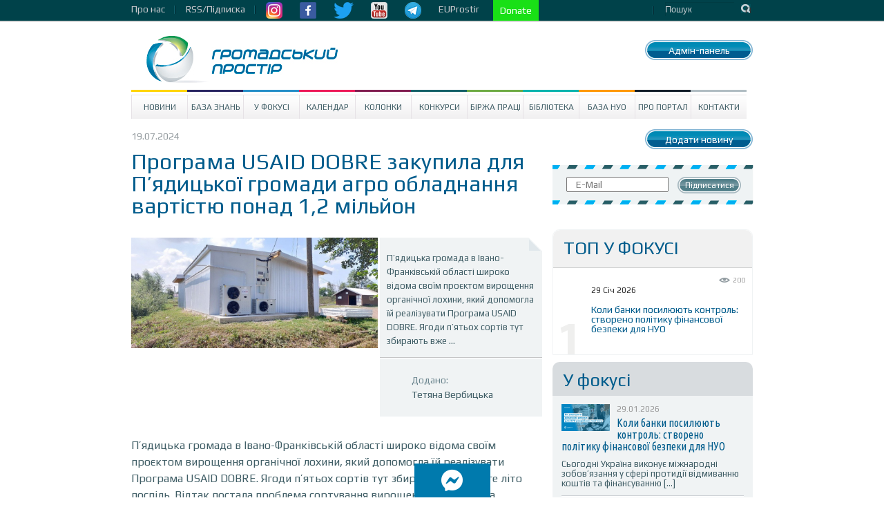

--- FILE ---
content_type: text/html; charset=UTF-8
request_url: https://www.prostir.ua/?news=prohrama-usaid-dobre-zakupyla-dlya-pyadytskoji-hromady-ahro-obladnannya-vartistyu-ponad-12-miljon
body_size: 14232
content:
<?
/*
Plugin Name: Swift Mailer
Plugin URI: turnonsocial.com
Description: The Swift Mailer library and nothing more
Version: 4.3.0
*/

require("Swift-4.3.0/lib/swift_required.php");

?><!DOCTYPE html>
<!--[if IE 6]>
<html id="ie6" lang="uk">
<![endif]-->
<!--[if IE 7]>
<html id="ie7" lang="uk">
<![endif]-->
<!--[if IE 8]>
<html id="ie8" lang="uk">
<![endif]-->
<!--[if !(IE 6) | !(IE 7) | !(IE 8)  ]><!-->
<html lang="uk" xmlns="http://www.w3.org/1999/html">
<!--<![endif]-->
<head>
    <style type="text/css">
        div.article_text a {text-decoration: underline !important; color: #4286f4 !important;}
        div.subscriber a.subscribe_but {text-decoration: none !important; color: #ffffff !important;}

        nav.very-top-menu ul ul {
            display: none;
        }

        nav.very-top-menu ul li:hover > ul {
            display: block;
        }

        nav.very-top-menu ul:first-child {
            list-style: none;
            position: relative;
            display: inline-table;
            padding: 0;
            margin: 0;
            height: 30px;
            line-height: 26px;
        }

        nav.very-top-menu ul:after {
            content: "";
            clear: both;
            display: block;
        }

        nav.very-top-menu ul li {
            float: left;
            height: 30px;
        }

        nav.very-top-menu ul li:hover {
        }

        nav.very-top-menu ul li:hover a {
            color: #fff;
        }

        nav.very-top-menu ul li a {
            display: block;
            padding: 0;
            color: #cbcbcf;
            text-decoration: none;
            padding-right: 15px;
        }

        nav.very-top-menu ul ul {
            background: #04424b;
            position: absolute;
            padding: 0;
            top: 100%;
            border-bottom-left-radius: 5px;
            border-bottom-right-radius: 5px;
            border-top: 1px solid #043941;
        }

        nav.very-top-menu ul ul li {
            float: none;
            position: relative;
            list-style: none;
        }

        nav.very-top-menu ul ul li a {
            color: #fff;
            padding-left: 15px;
            padding-right: 15px;
        }

        nav.very-top-menu ul ul li a:hover {
            background: #215761;
        }

        .inswrapper {
        /*    height: 32px !important; */
            clear: both;
        }

        .toplineleft {
            height: 32px !important;
            margin-bottom: 0 !important;
            margin-top: 0 !important;
        }

        .toplinewrap {
            height: 32px !important;
        }
    </style>
<!--</head>
<html xmlns="http://www.w3.org/1999/xhtml" xml:lang="ru" lang="ru">
<head> -->


    <meta http-equiv="content-type" content="text/html; charset=utf-8"/>
    <meta name="keywords" content=""/>
    <meta name="description" content=""/>
    <title>Програма USAID DOBRE закупила для П’ядицької громади агро обладнання вартістю понад 1,2 мільйон | Громадський Простір</title>
        
<meta name="twitter:card" content="summary_large_image">
<meta name="twitter:site" content="@ProstirUa">
<meta name="twitter:title" content="Програма USAID DOBRE закупила для П’ядицької громади агро обладнання вартістю понад 1,2 мільйон">
<meta name="twitter:image" content="https://www.prostir.ua/wp-content/uploads/2024/07/photo_2024-07-18_19-12-37.jpg">

<meta property="og:image" content="https://www.prostir.ua/wp-content/uploads/2024/07/photo_2024-07-18_19-12-37.jpg" />		



<!-- Google Tag Manager -->
<script>(function(w,d,s,l,i){w[l]=w[l]||[];w[l].push({'gtm.start':
new Date().getTime(),event:'gtm.js'});var f=d.getElementsByTagName(s)[0],
j=d.createElement(s),dl=l!='dataLayer'?'&l='+l:'';j.async=true;j.src=
'https://www.googletagmanager.com/gtm.js?id='+i+dl;f.parentNode.insertBefore(j,f);
})(window,document,'script','dataLayer','GTM-NS2MSBG');</script>
<!-- End Google Tag Manager -->

        
        
    <link rel="icon" type="image/png" href="/favicon.png" />
    <script src="https://www.prostir.ua/wp-content/themes/prostir/js/modernizr-2.6.2.min.js" type="text/javascript"></script>
    <script type="text/javascript">
        var oneall_subdomain = 'prostir';
        var oneall_js_protocol = (("https:" == document.location.protocol) ? "https" : "http");
        document.write(unescape("%3Cscript src='" + oneall_js_protocol + "://" + oneall_subdomain + ".api.oneall.com/socialize/library.js' type='text/javascript'%3E%3C/script%3E"));
    </script>
    <link rel="stylesheet" type="text/css" href="https://www.prostir.ua/wp-content/themes/prostir/css/normalize.css"/>
    <link rel="stylesheet" type="text/css" href="https://www.prostir.ua/wp-content/themes/prostir/css/dd.css"/>
    <link rel="stylesheet" type="text/css" href="https://www.prostir.ua/wp-content/themes/prostir/css/jquery.jscrollpane.css"/>
    <link rel="stylesheet" type="text/css" media="screen" href="https://www.prostir.ua/wp-content/themes/prostir/css/style.css?v=1.2.2.5"/>
    <link rel="stylesheet" type="text/css" media="screen" href="https://www.prostir.ua/wp-content/themes/prostir/css/slider.css"/>
    <link rel="stylesheet" type="text/css" media="screen" href="https://www.prostir.ua/wp-content/themes/prostir/css/social-likes_flat.css"/>
    <!--[if !IE]>
    <link rel="stylesheet" type="text/css" href="https://www.prostir.ua/wp-content/themes/prostir/css/iestyle.css"/>
    <![endif]-->
    <script src="https://www.prostir.ua/wp-content/themes/prostir/js/jquery-1.8.2.min.js" type="text/javascript"></script>
    <script src="https://www.prostir.ua/wp-content/themes/prostir/js/jquery.dd.min.js" type="text/javascript"></script>
    <script src="https://www.prostir.ua/wp-content/themes/prostir/js/jquery.nivo.slider.js" type="text/javascript"></script>
    <script src="https://www.prostir.ua/wp-content/themes/prostir/js/jquery.mousewheel.js" type="text/javascript"></script>
    <script src="https://www.prostir.ua/wp-content/themes/prostir/js/jquery.jscrollpane.min.js" type="text/javascript"></script>
    <script src="https://www.prostir.ua/wp-content/themes/prostir/js/social-likes.min.js" type="text/javascript"></script>

    <link rel="profile" href="https://gmpg.org/xfn/11" />

   
    <!--[if lt IE 9]>
    <script src="https://www.prostir.ua/wp-content/themes/prostir/js/html5.js" type="text/javascript"></script>
    <![endif]-->
    <link rel="alternate" type="application/rss+xml" title="Громадський Простір &raquo; Програма USAID DOBRE закупила для П’ядицької громади агро обладнання вартістю понад 1,2 мільйон Канал коментарів" href="https://www.prostir.ua/?news=prohrama-usaid-dobre-zakupyla-dlya-pyadytskoji-hromady-ahro-obladnannya-vartistyu-ponad-12-miljon/feed" />
<link rel="stylesheet" type="text/css" href="https://www.prostir.ua/wp-content/plugins/livarava-slider/skins/default/skin.css?v=1.1" media="screen" /><link rel='stylesheet' id='jquery-ui-1.8.23.custom-css'  href='https://www.prostir.ua/wp-content/themes/prostir/jquery-ui-theme/jquery-ui-1.8.23.custom.css?ver=1.0' type='text/css' media='all' />
<link rel='stylesheet' id='css_standard-css'  href='https://www.prostir.ua/wp-content/themes/prostir/style_standard.css?ver=1.0' type='text/css' media='all' />
<link rel='stylesheet' id='tribe-debugger-css'  href='https://www.prostir.ua/wp-content/plugins/prostir-calendar/resources/debugger.css?ver=4.0.1' type='text/css' media='all' />
<link rel='stylesheet' id='tribe-events-calendar-style-css'  href='https://www.prostir.ua/wp-content/themes/prostir/events/events.css?ver=4.0.1' type='text/css' media='all' />
<link rel='stylesheet' id='disqus_rcw-css'  href='https://www.prostir.ua/wp-content/plugins/disqus-recent-comments-widget/disqus_rcw.css?ver=4.0.1' type='text/css' media='all' />
<link rel='stylesheet' id='facebook-login-css'  href='https://www.prostir.ua/wp-content/plugins/wp-facebook-login/public/css/facebook-login.css?ver=1.2.3' type='text/css' media='all' />
<script type='text/javascript' src='https://www.prostir.ua/wp-includes/js/jquery/jquery.js?ver=1.11.1'></script>
<script type='text/javascript' src='https://www.prostir.ua/wp-includes/js/jquery/jquery-migrate.min.js?ver=1.2.1'></script>
<script type='text/javascript' src='https://www.prostir.ua/wp-content/themes/prostir/js/home.js?ver=4.0.1'></script>
<script type='text/javascript' src='https://www.prostir.ua/wp-content/themes/prostir/js/decorate.js?v=1.1.1&#038;ver=4.0.1'></script>
<script type='text/javascript' src='https://www.prostir.ua/wp-content/plugins/prostir-calendar/resources/jquery.pjax.js?ver=4.0.1'></script>
<script type='text/javascript' src='https://www.prostir.ua/wp-content/plugins/prostir-calendar/resources/events.js?ver=4.0.1'></script>
<script type='text/javascript'>
/* <![CDATA[ */
var fbl = {"ajaxurl":"https:\/\/www.prostir.ua\/wp-admin\/admin-ajax.php","site_url":"https:\/\/www.prostir.ua","scopes":"email,public_profile","appId":"354445381713467","l18n":{"chrome_ios_alert":"Please login into facebook and then click connect button again"}};
/* ]]> */
</script>
<script type='text/javascript' src='https://www.prostir.ua/wp-content/plugins/wp-facebook-login/public/js/facebook-login.js?ver=1.2.3'></script>
<script type='text/javascript' src='https://www.prostir.ua/wp-content/plugins/livarava-slider/lib/jquery-mousewheel/jquery.mousewheel.min.js?ver=1.4.5'></script>
<script type='text/javascript' src='https://www.prostir.ua/wp-content/plugins/livarava-slider/lib/slidedeck.jquery.js?ver=1.4.5'></script>
<link rel="EditURI" type="application/rsd+xml" title="RSD" href="https://www.prostir.ua/xmlrpc.php?rsd" />
<link rel="wlwmanifest" type="application/wlwmanifest+xml" href="https://www.prostir.ua/wp-includes/wlwmanifest.xml" /> 
<link rel='prev' title='Безкоштовні онлайн-консультації від психологів та психіатрів для мешканців України' href='https://www.prostir.ua/?news=bezkoshtovni-onlajn-konsultatsiji-vid-psyholohiv-ta-psyhiatriv-dlya-meshkantsiv-ukrajiny' />
<link rel='next' title='У Підволочиській громаді відкрили молодіжний простір «Знайди себе»' href='https://www.prostir.ua/?news=u-pidvolochyskij-hromadi-vidkryly-molodizhnyj-prostir-znajdy-sebe' />
<meta name="generator" content="WordPress 4.0.1" />
<link rel='canonical' href='https://www.prostir.ua/?news=prohrama-usaid-dobre-zakupyla-dlya-pyadytskoji-hromady-ahro-obladnannya-vartistyu-ponad-12-miljon' />
<link rel='shortlink' href='https://www.prostir.ua/?p=573468' />
<link type="text/css" rel="stylesheet" href="https://www.prostir.ua/wp-content/plugins/simple-pull-quote/css/simple-pull-quote.css" />
<link rel="dns-prefetch" href="//connect.facebook.net" />
<style type="text/css" media="screen">body{position:relative}#dynamic-to-top{display:none;overflow:hidden;width:auto;z-index:90;position:fixed;bottom:20px;right:20px;top:auto;left:auto;font-family:sans-serif;font-size:1em;color:#fff;text-decoration:none;padding:17px 16px;border:1px solid #000;background:#272727;-webkit-background-origin:border;-moz-background-origin:border;-icab-background-origin:border;-khtml-background-origin:border;-o-background-origin:border;background-origin:border;-webkit-background-clip:padding-box;-moz-background-clip:padding-box;-icab-background-clip:padding-box;-khtml-background-clip:padding-box;-o-background-clip:padding-box;background-clip:padding-box;-webkit-box-shadow:0 1px 3px rgba( 0, 0, 0, 0.4 ), inset 0 0 0 1px rgba( 0, 0, 0, 0.2 ), inset 0 1px 0 rgba( 255, 255, 255, .4 ), inset 0 10px 10px rgba( 255, 255, 255, .1 );-ms-box-shadow:0 1px 3px rgba( 0, 0, 0, 0.4 ), inset 0 0 0 1px rgba( 0, 0, 0, 0.2 ), inset 0 1px 0 rgba( 255, 255, 255, .4 ), inset 0 10px 10px rgba( 255, 255, 255, .1 );-moz-box-shadow:0 1px 3px rgba( 0, 0, 0, 0.4 ), inset 0 0 0 1px rgba( 0, 0, 0, 0.2 ), inset 0 1px 0 rgba( 255, 255, 255, .4 ), inset 0 10px 10px rgba( 255, 255, 255, .1 );-o-box-shadow:0 1px 3px rgba( 0, 0, 0, 0.4 ), inset 0 0 0 1px rgba( 0, 0, 0, 0.2 ), inset 0 1px 0 rgba( 255, 255, 255, .4 ), inset 0 10px 10px rgba( 255, 255, 255, .1 );-khtml-box-shadow:0 1px 3px rgba( 0, 0, 0, 0.4 ), inset 0 0 0 1px rgba( 0, 0, 0, 0.2 ), inset 0 1px 0 rgba( 255, 255, 255, .4 ), inset 0 10px 10px rgba( 255, 255, 255, .1 );-icab-box-shadow:0 1px 3px rgba( 0, 0, 0, 0.4 ), inset 0 0 0 1px rgba( 0, 0, 0, 0.2 ), inset 0 1px 0 rgba( 255, 255, 255, .4 ), inset 0 10px 10px rgba( 255, 255, 255, .1 );box-shadow:0 1px 3px rgba( 0, 0, 0, 0.4 ), inset 0 0 0 1px rgba( 0, 0, 0, 0.2 ), inset 0 1px 0 rgba( 255, 255, 255, .4 ), inset 0 10px 10px rgba( 255, 255, 255, .1 );-webkit-border-radius:30px;-moz-border-radius:30px;-icab-border-radius:30px;-khtml-border-radius:30px;border-radius:30px}#dynamic-to-top:hover{background:#4e9c9c;background:#272727 -webkit-gradient( linear, 0% 0%, 0% 100%, from( rgba( 255, 255, 255, .2 ) ), to( rgba( 0, 0, 0, 0 ) ) );background:#272727 -webkit-linear-gradient( top, rgba( 255, 255, 255, .2 ), rgba( 0, 0, 0, 0 ) );background:#272727 -khtml-linear-gradient( top, rgba( 255, 255, 255, .2 ), rgba( 0, 0, 0, 0 ) );background:#272727 -moz-linear-gradient( top, rgba( 255, 255, 255, .2 ), rgba( 0, 0, 0, 0 ) );background:#272727 -o-linear-gradient( top, rgba( 255, 255, 255, .2 ), rgba( 0, 0, 0, 0 ) );background:#272727 -ms-linear-gradient( top, rgba( 255, 255, 255, .2 ), rgba( 0, 0, 0, 0 ) );background:#272727 -icab-linear-gradient( top, rgba( 255, 255, 255, .2 ), rgba( 0, 0, 0, 0 ) );background:#272727 linear-gradient( top, rgba( 255, 255, 255, .2 ), rgba( 0, 0, 0, 0 ) );cursor:pointer}#dynamic-to-top:active{background:#272727;background:#272727 -webkit-gradient( linear, 0% 0%, 0% 100%, from( rgba( 0, 0, 0, .3 ) ), to( rgba( 0, 0, 0, 0 ) ) );background:#272727 -webkit-linear-gradient( top, rgba( 0, 0, 0, .1 ), rgba( 0, 0, 0, 0 ) );background:#272727 -moz-linear-gradient( top, rgba( 0, 0, 0, .1 ), rgba( 0, 0, 0, 0 ) );background:#272727 -khtml-linear-gradient( top, rgba( 0, 0, 0, .1 ), rgba( 0, 0, 0, 0 ) );background:#272727 -o-linear-gradient( top, rgba( 0, 0, 0, .1 ), rgba( 0, 0, 0, 0 ) );background:#272727 -ms-linear-gradient( top, rgba( 0, 0, 0, .1 ), rgba( 0, 0, 0, 0 ) );background:#272727 -icab-linear-gradient( top, rgba( 0, 0, 0, .1 ), rgba( 0, 0, 0, 0 ) );background:#272727 linear-gradient( top, rgba( 0, 0, 0, .1 ), rgba( 0, 0, 0, 0 ) )}#dynamic-to-top,#dynamic-to-top:active,#dynamic-to-top:focus,#dynamic-to-top:hover{outline:none}#dynamic-to-top span{display:block;overflow:hidden;width:14px;height:12px;background:url( https://www.prostir.ua/wp-content/plugins/dynamic-to-top/css/images/up.png )no-repeat center center}</style>


    <!-- Bootstrap CSS -->
    <link rel="stylesheet" href="/css/bootstrap-grid.min.css">
    <link rel="stylesheet" href="https://use.fontawesome.com/releases/v5.10.0/css/all.css">
    <link rel="stylesheet" href="https://use.fontawesome.com/releases/v5.10.0/css/v4-shims.css">

    </head>

<body>

<!-- Google Tag Manager (noscript) -->
<noscript><iframe src="https://www.googletagmanager.com/ns.html?id=GTM-NS2MSBG"
height="0" width="0" style="display:none;visibility:hidden"></iframe></noscript>
<!-- End Google Tag Manager (noscript) -->

<div id="fb-root"></div>
<script>(function(d, s, id) {
  var js, fjs = d.getElementsByTagName(s)[0];
  if (d.getElementById(id)) return;
  js = d.createElement(s); js.id = id;
  js.src = "//connect.facebook.net/uk_UA/sdk.js#xfbml=1&version=v2.12";
  fjs.parentNode.insertBefore(js, fjs);
}(document, 'script', 'facebook-jssdk'));</script>




<div class="toplinewrap">
     
    <link href="https://fonts.googleapis.com/css?family=Ubuntu|Ubuntu+Condensed|Play" rel="stylesheet">
    <style>
body, p, a {
    font-family: 'Play', sans-serif !important;
}
h1 {
    font-family: 'Play', sans-serif !important; font-weight: normal;
}
h2, h3, h4 {
    font-family: 'Play', sans-serif !important; font-weight: normal;
}
.main .section .article h1 { font-size: 32px; line-height: 32px; }
.main .article .article_text { font-size: 16px; }
.disqus_rcw_thread_title, .sidebar_in_focus .gsinner h3 a {
    font-family: 'Ubuntu Condensed', sans-serif !important; font-size: 16px; line-height: 16px; font-weight: normal;
}
.disqus_rcw_comment_actual_wrapper a {
    font-style: normal; color: #666; font-size: 13px; line-height: 14px;
}
.zone #news ul.posts_vertical li.post div.post_info .post_title { font-size: 20px; line-height: 20px; font-weight: normal; }
    </style>
    <div class="inswrapper">
        <div class="toplineleft">
            <nav class="very-top-menu">
                <ul>
                    <li>
                        <a href="https://www.prostir.ua/about-us" class="tllink">Про нас</a>
                        <ul>
                            <li><a href="https://www.prostir.ua/redaktsijna-polityka/">Інформаційна політика</a></li>
                            <li><a href="https://www.prostir.ua/zvity/">Звіти організації</a></li>
                            <li><a href="https://www.prostir.ua/vidhuky/">Відгуки</a></li>
                            <li><a href="https://www.prostir.ua/partnery/">Партнери</a></li>
                            <li><a href="https://www.prostir.ua/komanda/">Команда</a></li>
                        </ul>
                    </li>
                    <li>
                        <a href="https://www.prostir.ua/rssfeed/" class="tllink">RSS/Підписка</a>
                    </li>
                    <li>
                        <a href="https://www.instagram.com/prostirua/" class="tlimglink"><img
                                src="https://www.prostir.ua/wp-content/themes/prostir/images/instagram_color.png"/></a>
                        <a href="https://www.facebook.com/CivicUA" class="tlimglink"><img
                                src="https://www.prostir.ua/wp-content/themes/prostir/images/facebook_color.png"/></a>
                        <a href="https://twitter.com/ProstirUa" class="tlimglink"><img
                                src="https://www.prostir.ua/wp-content/themes/prostir/images/twitter_color.png"/></a>
                        <a href="https://www.youtube.com/user/ProstirUA" class="tlimglink"><img
                                src="https://www.prostir.ua/wp-content/themes/prostir/images/youtube_color.png"/></a>
                        <a href="https://t.me/prostirua" class="tlimglink"><img
                                    src="https://www.prostir.ua/wp-content/themes/prostir/images/tg.png"/></a>
                    </li>
		    <li>
                        <a href="https://euprostir.org.ua" class="">EUProstir</a>
                    </li>

<li>
    <a id="donate_btn" class="help-us" style="background-color: #19e016; display: none;" href="https://www.liqpay.ua/api/3/checkout?data=eyJ2ZXJzaW9uIjozLCJhY3Rpb24iOiJwYXlkb25hdGUiLCJwdWJsaWNfa2V5IjoiaTE5MDE3MDU4MzYzIiwiYW1vdW50IjoiNTAiLCJjdXJyZW5jeSI6IlVBSCIsImRlc2NyaXB0aW9uIjoi0J%2FQvtC20LXRgNGC0LLQsCDQvdCwINGB0YLQsNGC0YPRgtC90YMg0LTRltGP0LvRjNC90ZbRgdGC0YwiLCJ0eXBlIjoiZG9uYXRlIiwibGFuZ3VhZ2UiOiJ1ayJ9&signature=jR0CJB3SIsb98wgQHGgc9pZ53Kk%3D">Підтримайте Простір!</a>
    <a id="donate_btn" class="help-us" style="background-color: #19e016;" href="https://www.liqpay.ua/api/3/checkout?data=eyJ2ZXJzaW9uIjozLCJhY3Rpb24iOiJwYXlkb25hdGUiLCJhbW91bnQiOiIxMDAiLCJjdXJyZW5jeSI6IlVBSCIsImRlc2NyaXB0aW9uIjoi0J/QvtC20LXRgNGC0LLQsCDQvdCwINGB0YLQsNGC0YPRgtC90YMg0LTRltGP0LvRjNC90ZbRgdGC0YwiLCJwdWJsaWNfa2V5IjoiaTE5MDE3MDU4MzYzIiwibGFuZ3VhZ2UiOiJ1ayJ9&signature=G7LrsfagZ/+brMPm0UIlktTG1IQ="> Donate </a>
</li>

                    <li style="margin-left: 20px;">
    <a href="https://www.prostir.ua/wp-admin/post.php?post=573468&action=edit"><span style="color: transparent;">Бачиш кнопку? :)</span></a>
</li>                    
                    
                </ul>
            </nav>
        </div>
        <div class="toplineright">
            <form action="/" class="topsearch">
                <input type="text" name="s" class="topsearchinput" value="Пошук" onblur="if (this.value == '')
                                        this.value = 'Пошук';"
                       onfocus="if (this.value == 'Пошук')
                                        this.value = ''"/>
                <input class="topsearchsubmit" value="Пошук" type="submit"/>
            </form>
        </div>
        <div class="clear"></div>
    </div>
</div>
<div class="inswrapper">
    <!--content-->
    <div class="content indexpage">
        <div class="header">
            <div class="logo">
                <a href="/"><img src="https://www.prostir.ua/wp-content/themes/prostir/images/logo.jpg"/></a>
            </div>
            <div class="authblock">
                <div class="add_news add_news_top"><a class="linkbutton color_news" href="https://www.prostir.ua/wp-admin/profile.php" >Адмін-панель</a></div>
                            </div>
            <div style="float: right; margin-right: 20px; margin-top: 20px;">
                            </div>
            <div class="clear"></div>
        </div>
        <div class="menu-prostir_top_menu-container"><ul id="menu-prostir_top_menu" class="menu"><li id="menu-item-176" class="menu-item menu-item-type-taxonomy menu-item-object-category menu-item-has-children menu-item-176"><a href="https://www.prostir.ua/category/news">Новини</a>
<ul class="sub-menu">
	<li id="menu-item-288" class="menu-item menu-item-type-taxonomy menu-item-object-category menu-item-288"><a href="https://www.prostir.ua/category/temy_activities">Тематичні напрями діяльності</a></li>
	<li id="menu-item-282" class="menu-item menu-item-type-taxonomy menu-item-object-category menu-item-282"><a href="https://www.prostir.ua/category/regions">Регіони</a></li>
	<li id="menu-item-299" class="menu-item menu-item-type-taxonomy menu-item-object-category menu-item-299"><a href="https://www.prostir.ua/category/focus/articles">Статті</a></li>
	<li id="menu-item-296" class="menu-item menu-item-type-taxonomy menu-item-object-category menu-item-296"><a href="https://www.prostir.ua/category/document_types/comment">Коментарі</a></li>
	<li id="menu-item-290" class="menu-item menu-item-type-taxonomy menu-item-object-category menu-item-290"><a href="https://www.prostir.ua/category/temy_activities/robota-z-moloddyu">Робота з молоддю</a></li>
	<li id="menu-item-289" class="menu-item menu-item-type-taxonomy menu-item-object-category menu-item-289"><a href="https://www.prostir.ua/category/temy_activities/osvityanska-diyalnist">Освітянська діяльність</a></li>
	<li id="menu-item-298" class="menu-item menu-item-type-taxonomy menu-item-object-category menu-item-298"><a href="https://www.prostir.ua/category/focus/reviews">Огляди</a></li>
	<li id="menu-item-297" class="menu-item menu-item-type-taxonomy menu-item-object-category menu-item-297"><a href="https://www.prostir.ua/category/document_types/research">Дослідження</a></li>
	<li id="menu-item-287" class="menu-item menu-item-type-taxonomy menu-item-object-category menu-item-287"><a href="https://www.prostir.ua/category/regions/odesa">Одеса</a></li>
	<li id="menu-item-293" class="menu-item menu-item-type-taxonomy menu-item-object-category menu-item-293"><a href="https://www.prostir.ua/category/document_types">Типи видань</a></li>
	<li id="menu-item-292" class="menu-item menu-item-type-taxonomy menu-item-object-category menu-item-292"><a href="https://www.prostir.ua/category/temy_activities/sotsialnyj-zahyst">Соціальний захист</a></li>
	<li id="menu-item-283" class="menu-item menu-item-type-taxonomy menu-item-object-category menu-item-283"><a href="https://www.prostir.ua/category/regions/kyjiv">Київ</a></li>
	<li id="menu-item-286" class="menu-item menu-item-type-taxonomy menu-item-object-category menu-item-286"><a href="https://www.prostir.ua/category/regions/lviv">Львів</a></li>
</ul>
</li>
<li id="menu-item-57087" class="menu-item menu-item-type-custom menu-item-object-custom menu-item-57087"><a href="https://www.prostir.ua/category/kb/">База знань</a></li>
<li id="menu-item-174" class="menu-item menu-item-type-taxonomy menu-item-object-category menu-item-has-children menu-item-174"><a href="https://www.prostir.ua/category/focus">У Фокусі</a>
<ul class="sub-menu">
	<li id="menu-item-280" class="menu-item menu-item-type-taxonomy menu-item-object-category menu-item-280"><a href="https://www.prostir.ua/category/focus/articles">Статті</a></li>
	<li id="menu-item-278" class="menu-item menu-item-type-taxonomy menu-item-object-category menu-item-278"><a href="https://www.prostir.ua/category/document_types/comment">Коментарі</a></li>
	<li id="menu-item-279" class="menu-item menu-item-type-taxonomy menu-item-object-category menu-item-279"><a href="https://www.prostir.ua/category/focus/reviews">Огляди</a></li>
</ul>
</li>
<li id="menu-item-315" class="menu-item menu-item-type-custom menu-item-object-custom menu-item-315"><a href="/events/majbutnya/">Календар</a></li>
<li id="menu-item-178" class="menu-item menu-item-type-taxonomy menu-item-object-category menu-item-178"><a href="https://www.prostir.ua/category/blogs">Колонки</a></li>
<li id="menu-item-175" class="menu-item menu-item-type-taxonomy menu-item-object-category menu-item-175"><a href="https://www.prostir.ua/category/grants">Конкурси</a></li>
<li id="menu-item-242" class="menu-item menu-item-type-taxonomy menu-item-object-category menu-item-242"><a href="https://www.prostir.ua/category/jobs">Біржа праці</a></li>
<li id="menu-item-179" class="menu-item menu-item-type-taxonomy menu-item-object-category menu-item-179"><a href="https://www.prostir.ua/category/library">Бібліотека</a></li>
<li id="menu-item-271" class="menu-item menu-item-type-taxonomy menu-item-object-category menu-item-271"><a href="https://www.prostir.ua/category/ngo">База НУО</a></li>
<li id="menu-item-182" class="menu-item menu-item-type-post_type menu-item-object-page menu-item-182"><a href="https://www.prostir.ua/about">Про портал</a></li>
<li id="menu-item-208" class="menu-item menu-item-type-post_type menu-item-object-page menu-item-208"><a href="https://www.prostir.ua/kontakty">Контакти</a></li>
</ul></div>

 
    <div class="main">

        <div class="section">
    <div class="info-block">
        <p class="article_info">
            19.07.2024
        </p>

        <p class="article_social">
        </p>
    </div>

    <div class="clear"></div>

        
        <style>
        div.desc_letter_off { display: none; }    
    </style>

        <div class="article event_info"  id="post-573468">

        <h1>Програма USAID DOBRE закупила для П’ядицької громади агро обладнання вартістю понад 1,2 мільйон</h1>

 
                    <div class="article_description">
                <div class="desc_letter "    >
                    <div class="letter_top">
                    
                        <p>П’ядицька громада в Івано-Франківській області широко відома своїм проєктом вирощення органічної лохини, який допомогла їй реалізувати Програма USAID DOBRE. Ягоди п’ятьох сортів тут збирають вже ...</p>                        
                    
                    </div>

                    <div class="letter_bottom">
                        <p>
                            Додано:
                            <br>
                            <a class="" href="https://www.prostir.ua/author/tetyana777">
                                Тетяна Вербицька                            </a>
                        </p>
                        
                    </div>
                </div>
                                    
                                        
                    <figure class="article_img">
                        <img width="357" height="160" src="https://www.prostir.ua/wp-content/uploads/2024/07/photo_2024-07-18_19-12-37-1024x460.jpg" class="attachment-357x500 wp-post-image" alt="photo_2024-07-18_19-12-37" />                        <figcaption style="display: none;">
                            Програма USAID DOBRE закупила для П’ядицької громади агро обладнання вартістю понад 1,2 мільйон                        </figcaption>
                    </figure>
                    
                                        
                            </div>
        
        <div class="article_text">
        
                
        

            
            <p>П’ядицька громада в Івано-Франківській області широко відома своїм проєктом вирощення органічної лохини, який допомогла їй реалізувати Програма USAID DOBRE. Ягоди п’ятьох сортів тут збирають вже друге літо поспіль. Відтак постала проблема сортування вирощеного врожаю та зберігання його у спеціальній холодильній камері. І днями громада отримала потрібне обладнання від своїх американських партнерів.<a href="https://www.prostir.ua/wp-content/uploads/2024/07/photo_2024-07-18_19-14-46.jpg"><img class="alignright size-medium wp-image-573472" src="https://www.prostir.ua/wp-content/uploads/2024/07/photo_2024-07-18_19-14-46-300x135.jpg" alt="photo_2024-07-18_19-14-46" width="300" height="135" /></a></p>
<p>Через 12 годин після збирання ягоди починають втрачати свої якості та привабливий вигляд. Тому реалізувати продукцію стає важче або доводиться суттєво знижувати ціну. Коли мова йде про тонни лохини – збитки можуть сягати величезних розмірів. </p>
<p>Створення умов для зберігання зібраної продукції стало для комунального підприємства «Добробут Захід», яке вирощує лохину, наступним етапом у реалізації проєкту «П’ядицькі культури». Громада власними силами облаштувала спеціальний майданчик для встановлення модульного будиночка з холодильно-компресорним обладнанням від Програми USAID DOBRE, встановила крите приміщення для монтажу сортувальної лінії та камери швидкого охолодження ягід і виконала всі роботи з підключення до електромережі.</p>
<p><a href="https://www.prostir.ua/wp-content/uploads/2024/07/photo_2024-07-18_19-14-25.jpg"><img class="alignleft size-medium wp-image-573470" src="https://www.prostir.ua/wp-content/uploads/2024/07/photo_2024-07-18_19-14-25-300x135.jpg" alt="photo_2024-07-18_19-14-25" width="300" height="135" /></a>– Програма USAID DOBRE закупила і доставила все необхідне обладнання на загальну суму понад 1,2 мільйона гривень, а також продовжує надавати П’ядицькій громаді експертну підтримку з покращення агровиробництва та отримання міжнародного сертифікату на органічну продукцію, – розповів експерт із місцевого економічного розвитку Програми USAID DOBRE Віталій Юрків. – Таким чином вже невдовзі комунальне підприємство зможе встановити кращу ціну на свою ягоду та вийти на міжнародні ринки. </p>
<p>Отримане устаткування створить для КП «Добробут Захід» умови для безперебійного та висхідного процесу виробництва, а також зробить проєкт максимально безризиковим, а саме п<a href="https://www.prostir.ua/wp-content/uploads/2024/07/photo_2024-07-18_19-30-38.jpg"><img class="alignright size-medium wp-image-573471" src="https://www.prostir.ua/wp-content/uploads/2024/07/photo_2024-07-18_19-30-38-300x135.jpg" alt="photo_2024-07-18_19-30-38" width="300" height="135" /></a>ідприємство – спроможнішим. Адже в громаді також навчають місцевих мешканців основам агровиробництва на базі плантацій лохини та планують розвивати молодіжне підприємництво.</p>
<p>– Холодильне обладнання, яке ми отримали від Програми USAID DOBRE, вкрай потрібне нам для зберігання врожаю лохини, – зазначив староста села Мала Кам’янка Микола Гришук. – Адже щодня ми збираємо сотні кілограмів ягоди, які не завжди вдається одразу ж реалізувати. Що важливо, камера досить довго зберігає низьку температуру, тому відключення електроенергії суттєво не впливають на якість лохини. Втім, у майбутньому плануємо встановити тут сонячні панелі, які би забезпечували безперебійне живлення холодильного обладнання. </p>
<p>Також у П’ядицьку громаду доставили напівпричіп до трактора з маніпулятором та навісним сучасним обладнанням від Програми USAID DOBRE, вартістю понад 2,5 мільйона гривень. Така техніка буде використовуватися для ремонту місцевих доріг, облаштування тротуарів, підрізки та вивезення дерев, висотних та багатьох інших видів робіт, а також стане великою підмогою на плантаціях лохини, щоби розвозити тирсо-торф’яну суміш. </p>
            
                        
            <div class="from">
                <p class="adder">
                                    </p>
            </div>
            <script>
                jQuery(function () {
                    jQuery(".article_text .wpuf_customs").hide();
                });
            </script>
        </div>

        <br>

        </div>
       
        <h4 class="addeh4"></h4>
                            <p class="added">
                Тематика публікації: <a href="https://www.prostir.ua/news_topics/ahrorozvytok" rel="tag">Агророзвиток</a> &nbsp;<a href="https://www.prostir.ua/news_topics/detsentralizatsiya" rel="tag">Децентралізація</a> &nbsp;<a href="https://www.prostir.ua/news_topics/donor" rel="tag">Донори</a> &nbsp;<a href="https://www.prostir.ua/news_topics/regionaldev" rel="tag">Регіональний розвиток</a>                 &nbsp;                <a href="https://www.prostir.ua/news_by_region/ivano-frankivsk" rel="tag">Івано-Франківськ</a>            </p>
        

<h4 class="gp-last-posts">Останні публікації цього розділу:</h4>        
        <p><a style="font-weight: bold;" href="https://www.prostir.ua/?news=v">77 нових вакансій у громадському секторі України</a></p>
        
                
        <p><a style="font-weight: bold;" href="https://www.prostir.ua/?news=advokatsijni-kampaniji-eu4csos-empowerua-zaluchyly-majzhe-30-mln-hrn-peredbachenyh-na-sotsialni-posluhy-v-hromadah">Адвокаційні кампанії EU4CSOs EmpowerUA залучили майже 30 млн грн, передбачених на соціальні послуги в громадах</a></p>
        
                
        <p><a style="font-weight: bold;" href="https://www.prostir.ua/?news=paliatyvnyj-dohlyad-ta-dohlyad-vdoma-predstavleno-rezultaty-rozrobky-metodolohiji-otsinky-potreb">Паліативний догляд та догляд вдома: представлено результати розробки методології оцінки потреб</a></p>
        
                
        <p><a style="font-weight: bold;" href="https://www.prostir.ua/?news=u-lvovi-vidbuvsya-finalnyj-modul-shkoly-stratehichnoho-planuvannya">У Львові відбувся фінальний модуль Школи стратегічного планування</a></p>
        
                
        <p><a style="font-weight: bold;" href="https://www.prostir.ua/?news=hobf-objednannya-proviv-u-hersoni-treninh-z-osnov-tsyfrovoji-bezpeky-dlya-aktyvnyh-hromadyan-mista">ХОБФ “Об'єднання” провів у Херсоні тренінг з основ цифрової безпеки для активних громадян міста</a></p>
        
                
        <p><a style="font-weight: bold;" href="https://www.prostir.ua/?news=oboronna-demokratiya-pro-scho-hovoryly-na-forumi-dobre-vryaduvannya-ta-hromadska-uchast-u-lutsku">Оборонна демократія: про що говорили на Форумі "Добре врядування та громадська участь" у Луцьку</a></p>
        
        

         
        
<div id="disqus_thread">
    </div>


    
    </div>

    <div class="sidebar">
        <div class='category_top_button' align="center">
    <p class="add_news"><a class="linkbutton color_news" href="https://www.prostir.ua/wp-login.php" >Додати новину</a></p></div>


        <form action="//prostir.us9.list-manage.com/subscribe/post?u=c3cb22194c1bd5c9429e9f563&amp;id=4de13956b3" method="post" id="mc-embedded-subscribe-form" name="mc-embedded-subscribe-form" class="validate" target="_blank" novalidate>
        <div class="subscriber">
            <input type="email" name="EMAIL" placeholder="E-Mail" />
            <a class="subscribe_but" href="#" onclick="document.getElementById('mc-embedded-subscribe-form').submit(); return false;">Підписатися</a>
        </div>
        </form>
    
<div id="right-sidebar" class="widgets_sidebar">
    <div class="clear">&nbsp;</div>
<div id='focus-sidebar-rating' class="rating_news"><h2 class="sbtitle">ТОП У ФОКУСІ</h2>
    <div class="ratingNews_block rating_color1         rate1">
        <div class="ratingNews_desc">

                            <span class="views">
                    200                </span>
                       
            <p class="date">
                29 Січ 2026                
            </p>
            <p class="ratedesc">
                <a href="https://www.prostir.ua/?focus=koly-banky-posylyuyut-kontrol-stvoreno-polityku-finansovoji-bezpeky-dlya-nuo"                   
                   title="Коли банки посилюють контроль: створено політику фінансової безпеки для НУО">Коли банки посилюють контроль: створено політику фінансової безпеки для НУО                </a> 
            </p>


            <p class="messages_cloud">
                                
            </p>
                        
            

                            <div class="post_info">
                



                                




                </p>
                            </div>
            <div class="clear"></div>
        </div>
    </div>
    </div> <div class="clear"></div>
<p id="prostirposts-15" class="zoneitem"><div id='focus_sidebar' class="sidebar_in_focus tab-announces"><h2>У фокусі</h2><div class='tabswrap-ann'>
    <div class="grandssmall  firstgs bordertop          ">
        <div class="gsinner">
            <p class="messages_cloud">
                                
            </p>
                            <figure>
                    <a href="https://www.prostir.ua/?focus=koly-banky-posylyuyut-kontrol-stvoreno-polityku-finansovoji-bezpeky-dlya-nuo" title="Коли банки посилюють контроль: створено політику фінансової безпеки для НУО" class="smallimg">
                        <img width="70" height="39" src="https://www.prostir.ua/wp-content/uploads/2026/01/slider_CS_2026_01-bibl-cult-tur-1-70x39.png" class="attachment-cat_post_thumb_sizeprostirposts-15 wp-post-image" alt="slider_CS_2026_01-bibl-cult-tur (1)" />
                    </a>
                </figure>

                                        <p class="date_pub">29.01.2026</p>
                        <h3>
                <a href="https://www.prostir.ua/?focus=koly-banky-posylyuyut-kontrol-stvoreno-polityku-finansovoji-bezpeky-dlya-nuo"                   
                   title="Коли банки посилюють контроль: створено політику фінансової безпеки для НУО">Коли банки посилюють контроль: створено політику фінансової безпеки для НУО                </a>     
            </h3>
                            <p class="descin">
                    <p>Сьогодні Україна виконує міжнародні зобов’язання у сфері протидії відмиванню коштів та фінансуванню [&hellip;]</p>
 
                </p>
            
                            <p>
                


                                


                
                </p>
                            </div>
            <div class="clear"></div>
        </div>

        
    <div class="grandssmall          ">
        <div class="gsinner">
            <p class="messages_cloud">
                                
            </p>
                            <figure>
                    <a href="https://www.prostir.ua/?focus=barometr-ohs-2025-stijkist-hromadyanskoho-suspilstva-utrymuje-pozytsiji" title="«Барометр ОГС 2025»: стійкість громадянського суспільства утримує позиції" class="smallimg">
                        <img width="70" height="39" src="https://www.prostir.ua/wp-content/uploads/2025/12/slider_CS_2025_12_25_v-3-70x39.png" class="attachment-cat_post_thumb_sizeprostirposts-15 wp-post-image" alt="slider_CS_2025_12_25_v (3)" />
                    </a>
                </figure>

                                        <p class="date_pub">16.12.2025</p>
                        <h3>
                <a href="https://www.prostir.ua/?focus=barometr-ohs-2025-stijkist-hromadyanskoho-suspilstva-utrymuje-pozytsiji"                   
                   title="«Барометр ОГС 2025»: стійкість громадянського суспільства утримує позиції">«Барометр ОГС 2025»: стійкість громадянського суспільства утримує позиції                </a>     
            </h3>
                            <p class="descin">
                    <p>На тлі жорстокої війни та прискореного курсу на європейську інтеграцію, громадянське суспільство [&hellip;]</p>
 
                </p>
            
                            <p>
                


                                


                
                </p>
                            </div>
            <div class="clear"></div>
        </div>

        
    <div class="grandssmall           borderbottom ">
        <div class="gsinner">
            <p class="messages_cloud">
                                
            </p>
                            <figure>
                    <a href="https://www.prostir.ua/?focus=spilka-hromadski-initsiatyvy-ukrajiny-yak-spilnota-praktykiv-zmitsnyuje-hromadsku-uchast-pid-chas-vijny" title="Спілка «Громадські ініціативи України»: як спільнота практиків зміцнює громадську участь під час війни" class="smallimg">
                        <img width="70" height="39" src="https://www.prostir.ua/wp-content/uploads/2025/12/slider_CS_2025_12_25_v1-70x39.png" class="attachment-cat_post_thumb_sizeprostirposts-15 wp-post-image" alt="slider_CS_2025_12_25_v" />
                    </a>
                </figure>

                                        <p class="date_pub">10.12.2025</p>
                        <h3>
                <a href="https://www.prostir.ua/?focus=spilka-hromadski-initsiatyvy-ukrajiny-yak-spilnota-praktykiv-zmitsnyuje-hromadsku-uchast-pid-chas-vijny"                   
                   title="Спілка «Громадські ініціативи України»: як спільнота практиків зміцнює громадську участь під час війни">Спілка «Громадські ініціативи України»: як спільнота практиків зміцнює громадську участь під час війни                </a>     
            </h3>
                            <p class="descin">
                    <p>У країні, де війна постійно змінює ритм життя громад, громадські організації продовжують [&hellip;]</p>
 
                </p>
            
                            <p>
                


                                


                
                </p>
                            </div>
            <div class="clear"></div>
        </div>

        
    <div class="grandssmall          ">
        <div class="gsinner">
            <p class="messages_cloud">
                                
            </p>
                            <figure>
                    <a href="https://www.prostir.ua/?focus=edynym-holosom-na-forumi-rehionalnyh-asotsiatsij-u-lvovi-zadano-novu-trajektoriyu-rozvytku" title="Єдиним голосом: на Форумі регіональних асоціацій у Львові задано нову траєкторію розвитку" class="smallimg">
                        <img width="70" height="39" src="https://www.prostir.ua/wp-content/uploads/2025/12/ba944774-a6d7-4154-8564-51439f3ca56c-70x39.jpg" class="attachment-cat_post_thumb_sizeprostirposts-15 wp-post-image" alt="ba944774-a6d7-4154-8564-51439f3ca56c" />
                    </a>
                </figure>

                                        <p class="date_pub">02.12.2025</p>
                        <h3>
                <a href="https://www.prostir.ua/?focus=edynym-holosom-na-forumi-rehionalnyh-asotsiatsij-u-lvovi-zadano-novu-trajektoriyu-rozvytku"                   
                   title="Єдиним голосом: на Форумі регіональних асоціацій у Львові задано нову траєкторію розвитку">Єдиним голосом: на Форумі регіональних асоціацій у Львові задано нову траєкторію розвитку                </a>     
            </h3>
                            <p class="descin">
                    <p>У час, коли громади України щодня стикаються з новими викликами війни та [&hellip;]</p>
 
                </p>
            
                            <p>
                


                                


                
                </p>
                            </div>
            <div class="clear"></div>
        </div>

        
    <div class="grandssmall          ">
        <div class="gsinner">
            <p class="messages_cloud">
                                
            </p>
                            <figure>
                    <a href="https://www.prostir.ua/?focus=hromadsku-uchast-ne-zupynyty-yak-ukrajintsi-zminyuyut-hromady-navit-u-vijnu" title="Громадську участь не зупинити: як українці змінюють громади навіть у війну" class="smallimg">
                        <img width="70" height="39" src="https://www.prostir.ua/wp-content/uploads/2025/11/slider_CS_2025_11_25_v-6-70x39.png" class="attachment-cat_post_thumb_sizeprostirposts-15 wp-post-image" alt="slider_CS_2025_11_25_v (6)" />
                    </a>
                </figure>

                                        <p class="date_pub">25.11.2025</p>
                        <h3>
                <a href="https://www.prostir.ua/?focus=hromadsku-uchast-ne-zupynyty-yak-ukrajintsi-zminyuyut-hromady-navit-u-vijnu"                   
                   title="Громадську участь не зупинити: як українці змінюють громади навіть у війну">Громадську участь не зупинити: як українці змінюють громади навіть у війну                </a>     
            </h3>
                            <p class="descin">
                    <p>Коли над нашими містами звучить сирена, а буденність переривається сповіщеннями про ракетну [&hellip;]</p>
 
                </p>
            
                            <p>
                


                                


                
                </p>
                            </div>
            <div class="clear"></div>
        </div>

        </div><div class='imgbordergray'><a class='morelink' href='?next_page_f=1'><img src='https://www.prostir.ua/wp-content/themes/prostir/images/narrowmorebut.jpg'/></a></div></div></p><br /><p id="text-15" class="zoneitem">			<div class="textwidget"><div style="text-align:center">
<a href="https://depositphotos.com/ua" target="_blank">
<img src="/photo/depositphotos.svg" style="width:75%; opacity:.5"/>
</a>
</div></div>
		</p><br /></div>
    </div>

    </div>

    <!-- AddThis Smart Layers BEGIN -->
    <!-- Go to http://www.addthis.com/get/smart-layers to customize -->
    <script type="text/javascript" src="//s7.addthis.com/js/300/addthis_widget.js#pubid=ra-5246d9fd79e07356"></script>
    <script type="text/javascript">
        addthis.layers({
            'theme': 'transparent',
            'domain': 'prostir.ua',
            'share': {
                'position': 'left',
                'numPreferredServices': 5,
                'postShareTitle': 'Дякуємо Вам!',
                'postShareFollowMsg': 'Слідкуйте за новинами',
                'postShareRecommendedMsg': 'Рекомендовано для Вас',
                'desktop': true,
                'mobile': true,
                offset: {
                    'top': '200px'
                }
            }
        });
    </script>
    <!-- AddThis Smart Layers END -->

</div>

</div>



<div class="footer"><div class="infooter" style="width: 960px; margin: 0 auto;">

    <div class="grid_1" style="padding: 24px 10px;">
        <div class="footer-social">
            <a href="https://www.instagram.com/prostirua/"><img src="https://www.prostir.ua/wp-content/themes/prostir/images/footer/instagram-icon.png" alt=""></a>
            <a href="https://www.facebook.com/CivicUA"><img src="https://www.prostir.ua/wp-content/themes/prostir/images/footer/fb-icon.png" alt=""></a>
            <a href="https://twitter.com/ProstirUa"><img src="https://www.prostir.ua/wp-content/themes/prostir/images/footer/twitter-icon.png" alt=""></a>
            <a href="https://www.youtube.com/user/ProstirUA"><img src="https://www.prostir.ua/wp-content/themes/prostir/images/footer/youtube-icon.png" alt=""></a>
            <a href="https://t.me/prostirua"><img src="https://www.prostir.ua/wp-content/themes/prostir/images/footer/telegram-icon.png" alt=""></a>
        </div>
        <div class="footer-fs">
            <form action="//prostir.us9.list-manage.com/subscribe/post?u=c3cb22194c1bd5c9429e9f563&amp;id=4de13956b3" method="post" id="fs-form" name="fs-form" target="_blank">
                <input type="email" name="EMAIL" placeholder="Введіть свій e-mail" style="background-color: transparent; border: 1px solid #3a626c; padding: 5px; width: 200px; margin-top: 10px; text-align: center; color: #cccccc;">
                <a class="fs-button" href="#" onclick="document.getElementById('fs-form').submit(); return false;" style="display: block; width: 212px; text-align: center; background-color: #cccccc; color: #10454b; margin-top: 5px;">Підписатися на розсилку</a>
            </form>
        </div>
        <div class="clear"></div>
    </div>

    <div class="grid_2" style="height: auto; padding-top: 20px;">
    <style>
    .link-delim-dark { border-left: 1px solid #002930; padding-left: 10px !important; }
    .link-delim-light { border-right: 1px solid #3a626c; padding-right: 10px !important; }
    .footerlinks { border-bottom: 1px solid #002930; padding-bottom: 10px; }
    </style>
        <div class="footerlinks">
        <ul style="border: none;">
            <li class="link-delim-light"><a href="/about/" class="">Про портал</a></li>
            
            <li class="link-delim-dark link-delim-light"><a href="/redaktsijna-polityka/" class="">Інформполітика</a></li>
           
            <li class="link-delim-dark link-delim-light"><a href="/kontakty/" class="">Контакти</a></li>
            
            <li class="link-delim-dark"><a href="/sitemap/" class="">Карта сайту</a></li>

        </ul>
            <p style="clear: both; margin-top: 10px;"><a href="/privacy-policy.html">Політика конфіденційності</a> | <a href="/delete-account/">Видалення аккаунту</a></p>
        </div>
        <div class="footerline">
            <div class="title">
                <p>© 2002-2026 Громадський Простір.</p>

                <p>Матеріали на Порталі публікуються на умовах ліцензії <a href="https://creativecommons.org/licenses/by-sa/4.0/deed.uk" target="_blank" style="color: #bbb;">CC BY-SA 4.0 International</a>,<br>якщо в конкретній публікації не зазначено інакше.</p>

                <p>Портал "Громадський Простір" <a style="color: #999999;" href="https://www.prostir.ua" class="">https://www.prostir.ua </a></p>

                <div class="clear"></div>
            </div>
        </div>
    </div>
</div></div>


    <style>
        #messengers {
            position: fixed;
            bottom: 0;
            font-size: 2rem;
            abackground-color: #ffffff;
            z-index: 1001;
            text-align: center;
        }
        #modal-messengers {
            font-size: 1.5rem;
        }
        #messengers i, #modal-messengers i {
            padding: .5rem;
            color: #ffffff;
        }
        #messengers .m-messenger, #modal-messengers .m-messenger {
            background-color: #007aad;
        }
        #messengers .m-email, #modal-messengers .m-email {
            background-color: #009b52;
        }
        #messengers .m-phone {
            background-color: #25d366;
        }
        #messengers a {
            display: block;
            width: 100%;
            height: 100%;
        }
        #messengers .col:hover, #modal-messengers .col:hover {
            opacity: .8;
        }
        /*
        #messengers, #messengers::after, #messengers::before, #messengers *, #messengers *::after, #messengers *::before {
            box-sizing: border-box;
        }
         */

    </style>
    <div id="messengers" class="container-fluid text-center">
        <div class="row justify-content-center">

            <div class="col col-sm-2 col-lg-1 m-messenger p-0"><a href="https://m.me/CivicUA"><i
                            class="fab fa-facebook-messenger"></i></a>
            </div>

            <div class="col col-sm-2 col-lg-1 m-email p-0 d-none"><a href="/cdn-cgi/l/email-protection#80e9eee6efc0f0f2eff3f4e9f2aef5e1"><i
                            class="far fa-envelope"></i></a>
            </div>

        </div>

    </div>


<script data-cfasync="false" src="/cdn-cgi/scripts/5c5dd728/cloudflare-static/email-decode.min.js"></script><script type='text/javascript' src='https://www.prostir.ua/wp-includes/js/jquery/ui/jquery.ui.core.min.js?ver=1.10.4'></script>
<script type='text/javascript' src='https://www.prostir.ua/wp-includes/js/jquery/ui/jquery.ui.widget.min.js?ver=1.10.4'></script>
<script type='text/javascript' src='https://www.prostir.ua/wp-includes/js/jquery/ui/jquery.ui.tabs.min.js?ver=1.10.4'></script>
<script type='text/javascript' src='https://www.prostir.ua/wp-includes/js/jquery/ui/jquery.ui.mouse.min.js?ver=1.10.4'></script>
<script type='text/javascript' src='https://www.prostir.ua/wp-includes/js/jquery/ui/jquery.ui.sortable.min.js?ver=1.10.4'></script>
<script type='text/javascript' src='https://www.prostir.ua/wp-includes/js/comment-reply.min.js?ver=4.0.1'></script>
<script type='text/javascript' src='https://www.prostir.ua/wp-content/plugins/anti-spam/js/anti-spam-4.1.js'></script>
<script type='text/javascript' src='https://www.prostir.ua/wp-content/plugins/dynamic-to-top/js/libs/jquery.easing.js?ver=1.3'></script>
<script type='text/javascript'>
/* <![CDATA[ */
var mv_dynamic_to_top = {"text":"0","version":"0","min":"200","speed":"1000","easing":"easeInOutExpo","margin":"20"};
/* ]]> */
</script>
<script type='text/javascript' src='https://www.prostir.ua/wp-content/plugins/dynamic-to-top/js/dynamic.to.top.dev.js?ver=3.4.2'></script>
<script type='text/javascript'>
/* <![CDATA[ */
var embedVars = {"disqusConfig":{"platform":"wordpress@4.0.1","language":""},"disqusIdentifier":"573468 https:\/\/www.prostir.ua\/?post_type=news&p=573468","disqusShortname":"prostirua","disqusTitle":"\u041f\u0440\u043e\u0433\u0440\u0430\u043c\u0430 USAID DOBRE \u0437\u0430\u043a\u0443\u043f\u0438\u043b\u0430 \u0434\u043b\u044f \u041f\u2019\u044f\u0434\u0438\u0446\u044c\u043a\u043e\u0457 \u0433\u0440\u043e\u043c\u0430\u0434\u0438 \u0430\u0433\u0440\u043e \u043e\u0431\u043b\u0430\u0434\u043d\u0430\u043d\u043d\u044f \u0432\u0430\u0440\u0442\u0456\u0441\u0442\u044e \u043f\u043e\u043d\u0430\u0434 1,2 \u043c\u0456\u043b\u044c\u0439\u043e\u043d","disqusUrl":"https:\/\/www.prostir.ua\/?news=prohrama-usaid-dobre-zakupyla-dlya-pyadytskoji-hromady-ahro-obladnannya-vartistyu-ponad-12-miljon","options":{"manualSync":""},"postId":"573468"};
/* ]]> */
</script>
<script type='text/javascript' src='https://www.prostir.ua/wp-content/plugins/disqus-comment-system/media/js/disqus.js?ver=4.0.1'></script>
<script type='text/javascript'>
/* <![CDATA[ */
var countVars = {"disqusShortname":"prostirua"};
/* ]]> */
</script>
<script type='text/javascript' src='https://www.prostir.ua/wp-content/plugins/disqus-comment-system/media/js/count.js?ver=4.0.1'></script>


<!-- Go to www.addthis.com/dashboard to customize your tools -->
<script type="text/javascript" src="//s7.addthis.com/js/300/addthis_widget.js#pubid=ra-549832d40f28b309"
        async="async"></script>


</body>
</html>